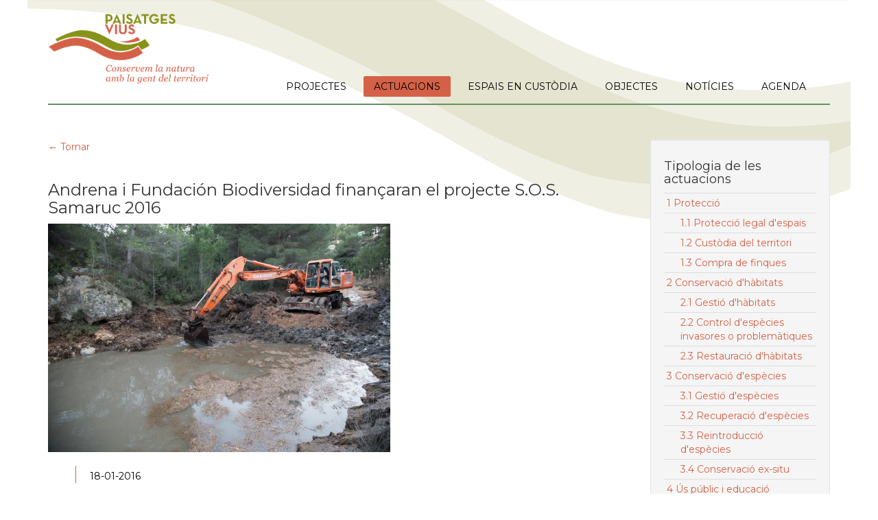

--- FILE ---
content_type: text/html; charset=UTF-8
request_url: https://paisatgesvius.org/ca/actuacions/3048
body_size: 3914
content:
<!doctype html>

<html xml:lang="ca" lang="ca">
<head>
	<meta http-equiv="Content-Type" content="text/html; charset=utf-8">
	<meta name="language" content="ca">
	<meta name="description" xml:lang="ca" lang="ca" content="">
	<script src="https://paisatgesvius.org/_altmind/js/jquery-1.12.4.min.js"></script>
	<script>var HFI = "&";</script>
	<script>var WWW = "https:\/\/paisatgesvius.org\/";</script>
	<script>var LANG = "ca";</script>
	<script>var IS_MOBILE = ( /Android|webOS|iPhone|iPad|iPod|BlackBerry|IEMobile|Opera Mini/i.test(navigator.userAgent) ) ? true : false</script>
	<script src="https://paisatgesvius.org/js/jquery-1.12.4.min.js?v=1576578700"></script>
	<script src="https://paisatgesvius.org/js/bootstrap.min.js?v=1576578700"></script>
	<script src="https://paisatgesvius.org/js/paisatges.js?v=1584387372"></script>
	<link rel="stylesheet" href="https://paisatgesvius.org/css/bootstrap.min.css?v=1670516525">
	<link href="//cdn-images.mailchimp.com/embedcode/slim-081711.css" rel="stylesheet">
	<link rel="stylesheet" href="https://paisatgesvius.org/css/paisatges.css?v=1670516612">
	<link href="https://fonts.googleapis.com/css?family=Montserrat:400,700" rel="stylesheet" type="text/css">
	<link rel="stylesheet" type="text/css" media="screen" href="https://paisatgesvius.org/fancybox/jquery.fancybox-1.3.4.css">
	<script src="https://paisatgesvius.org/fancybox/jquery.fancybox-1.3.4.pack.js?v=201502171242"></script>
	<script src="https://maps.google.com/maps/api/js?key=AIzaSyCpFNtRM-iHQKluRjg5ZCLa3S8AcNdoEgI"></script>
	<script src="https://paisatgesvius.org/js/markerclusterer.js"></script>
	<title>Paisatges Vius - ACTUACIONS - Andrena i Fundaci&amp;oacute;n Biodiversidad finan&amp;ccedil;aran el projecte S.O.S. Samaruc 2016</title>
	<base href="https://paisatgesvius.org/">
</head>
<body><header id="header"><div class="wrap container"><a href="index.php"><img class="logo" src="images/logo-paisatges-vius.png" alt="ace logo"></a><div class="menu"><div class="menu-toggle visible-xs visible-sm" title="Menu">Menu<i class="fa fa-bars"></i></div><ul class="nav"><li><a  href="https://paisatgesvius.org/ca/projectes">PROJECTES</a></li><li><a class="active" href="https://paisatgesvius.org/ca/actuacions">ACTUACIONS</a></li><li><a  href="https://paisatgesvius.org/ca/espais">ESPAIS EN CUST&Ograve;DIA</a></li><li><a  href="https://paisatgesvius.org/ca/objectes">OBJECTES</a></li><li><a  href="https://paisatgesvius.org/ca/noticies">NOT&Iacute;CIES</a></li><li><a  href="https://paisatgesvius.org/ca/activitats">AGENDA</a></li></ul></div></div></header><div class="container"><div class="row"><div class="col-md-9"><div class="row"><div class="col-xs-12"></div></div><a href="https://paisatgesvius.org/ca/actuacions">&larr; Tornar</a><div class="separator"></div><h1>Andrena i Fundaci&oacute;n Biodiversidad finan&ccedil;aran el projecte S.O.S. Samaruc 2016</h1><img class="img-responsive" src="https://paisatgesvius.org/_cache/733_846x333_0_0_0.jpg"><ul class="data-field"><li>18-01-2016</li></ul><span class="main-text">El projecte de Paisatges Vius "<a title="S.O.S. SAMARUC" href="http://paisatgesvius.org/projectes/andrena-samaruc">S.O.S. Samaruc</a>" ha estat seleccionat en dues convocatòries d'ajudes, la del Fons Andrena i la de Fundación Biodiversidad, per dur a terme actuacions relacionades amb la conservació del samaruc al litoral de l'Ametlla de Mar. L'aportació del Fons Andrena representa el 60% del projecte (32.975 €) i la de Fundación Biodiversidad el restant 40% (21.524,24 €).

<img class="img-responsive" class="wp-image-1110 alignright" alt="samaruc_CC" src="_usr/public/samaruc_CC_jpg" width="391" height="249" />

El <a title="Samaruc" href="http://paisatgesvius.org/ca/objectes/1105">samaruc</a> és un peix d'aigua dolça endèmic del litoral mediterrani peninsular que es troba en greu perill d'extinció a causa de la presència d'una espècie de peix invasor, la gambúsia, i la desttrucció del seu hàbitat: les llacunes litorals.

L'objectiu ideal del projecte és evitar extincions locals de samaruc a Catalunya i augmentar la seva àrea de distribució. Per fer-ho les actuacions previstes es centren en l'eliminació de les amenaces que afecten les poblacions existents i en la creació de noves poblacions, concretament:
<ol>
	<li>Reintroducció de samarucs a la llacuna de l'Estany Tort</li>
	<li>Restauració de la llacuna del Port de l'Estany</li>
	<li>Restauració de la llacuna del Torrent del Pi</li>
	<li>Regulació de les visites a 5 llacunes litorals</li>
	<li>Seguiment del projecte per mitjà de censos i filmació amb dron</li>
</ol>
Les actuacions es duran a terme al llarg del 2016 i el projecte compta amb la col·laboració del Centre Ictiològic del Parc Natural del Delta de l'Ebre i l'ajuntament de l'Ametlla de Mar.</span><div class="separator dotted"></div><h2>Amb el suport de:</h2><div class="row"><div class="col-sm-3 card"><div class="mini-card-container"><img class="img-responsive" src="https://paisatgesvius.org/_cache/100040_262x140_0_0_0.jpg" alt="logo_ANDRENA_nou.jpg"></div></div></div><h2>PROJECTES EN RELACIÓ</h2><div class="row"><div class="col-sm-3 card"><div class="mini-card-container"><a href="https://paisatgesvius.org/ca/projectes/1422" title="Projecte S.O.S. samaruc" ><img class="img-responsive" src="https://paisatgesvius.org/_cache/100334_262x140_1_0_0.jpg" alt="sossamarucacuarela.jpg"></a><h5><a href="https://paisatgesvius.org/ca/projectes/1422" title="Projecte S.O.S. samaruc" >Projecte S.O.S. samaruc</a></h5></div></div></div><h2>ESPAIS EN CUSTÒDIA EN RELACIÓ</h2><div class="row"><div class="col-sm-3 card"><div class="mini-card-container"><a href="https://paisatgesvius.org/ca/espais/2250" title="Llacuna del Port de l&#039;Estany" ><img class="img-responsive" src="https://paisatgesvius.org/_cache/100296_262x140_1_0_0.jpg" alt="DJI_0047_1.JPG"></a><h5><a href="https://paisatgesvius.org/ca/espais/2250" title="Llacuna del Port de l&#039;Estany" >Llacuna del Port de l&#039;Estany</a></h5></div></div><div class="col-sm-3 card"><div class="mini-card-container"><a href="https://paisatgesvius.org/ca/espais/238" title="Platja de l&#039;Estany Tort" ><img class="img-responsive" src="https://paisatgesvius.org/_cache/12_262x140_1_0_0.jpg" alt="Platja Estany Tort"></a><h5><a href="https://paisatgesvius.org/ca/espais/238" title="Platja de l&#039;Estany Tort" >Platja de l&#039;Estany Tort</a></h5></div></div></div><h2>OBJECTES EN RELACIÓ</h2><div class="row"><div class="col-sm-3 card"><div class="mini-card-container"><a href="https://paisatgesvius.org/ca/objectes/1105" title="Samaruc" ><img class="img-responsive" src="https://paisatgesvius.org/_cache/300_262x140_1_0_0.jpg" alt="samaruc_CC"></a><h5><a href="https://paisatgesvius.org/ca/objectes/1105" title="Samaruc" >Samaruc</a></h5></div></div></div></div><div class="col-md-3"><div class="well"><h4>Tipologia de les actuacions</h4><ul><li><a class="" href="https://paisatgesvius.org/ca/actuacions/?pagination=0&type=17" >1 Protecci&oacute;</a></li><li><a class="" href="https://paisatgesvius.org/ca/actuacions/?pagination=0&type=215" ><div class="indent">1.1 Protecci&oacute; legal d&#039;espais</div></a></li><li><a class="" href="https://paisatgesvius.org/ca/actuacions/?pagination=0&type=216" ><div class="indent">1.2 Cust&ograve;dia del territori</div></a></li><li><a class="" href="https://paisatgesvius.org/ca/actuacions/?pagination=0&type=381" ><div class="indent">1.3 Compra de finques</div></a></li><li><a class="" href="https://paisatgesvius.org/ca/actuacions/?pagination=0&type=14" >2 Conservaci&oacute; d&#039;h&agrave;bitats</a></li><li><a class="" href="https://paisatgesvius.org/ca/actuacions/?pagination=0&type=217" ><div class="indent">2.1 Gesti&oacute; d&#039;h&agrave;bitats</div></a></li><li><a class="" href="https://paisatgesvius.org/ca/actuacions/?pagination=0&type=218" ><div class="indent">2.2 Control d&#039;esp&egrave;cies invasores o problem&agrave;tiques</div></a></li><li><a class="" href="https://paisatgesvius.org/ca/actuacions/?pagination=0&type=219" ><div class="indent">2.3 Restauraci&oacute; d&#039;h&agrave;bitats</div></a></li><li><a class="" href="https://paisatgesvius.org/ca/actuacions/?pagination=0&type=13" >3 Conservaci&oacute; d&#039;esp&egrave;cies</a></li><li><a class="" href="https://paisatgesvius.org/ca/actuacions/?pagination=0&type=220" ><div class="indent">3.1 Gesti&oacute; d&#039;esp&egrave;cies</div></a></li><li><a class="" href="https://paisatgesvius.org/ca/actuacions/?pagination=0&type=221" ><div class="indent">3.2 Recuperaci&oacute; d&#039;esp&egrave;cies</div></a></li><li><a class="" href="https://paisatgesvius.org/ca/actuacions/?pagination=0&type=222" ><div class="indent">3.3 Reintroducci&oacute; d&#039;esp&egrave;cies</div></a></li><li><a class="" href="https://paisatgesvius.org/ca/actuacions/?pagination=0&type=223" ><div class="indent">3.4 Conservaci&oacute; ex-situ</div></a></li><li><a class="" href="https://paisatgesvius.org/ca/actuacions/?pagination=0&type=29" >4 &Uacute;s p&uacute;blic i educaci&oacute; ambiental</a></li><li><a class="" href="https://paisatgesvius.org/ca/actuacions/?pagination=0&type=382" ><div class="indent">4.1 Regulaci&oacute; de l&#039;&uacute;s p&uacute;blic</div></a></li><li><a class="" href="https://paisatgesvius.org/ca/actuacions/?pagination=0&type=225" ><div class="indent">4.2 Formaci&oacute; </div></a></li><li><a class="" href="https://paisatgesvius.org/ca/actuacions/?pagination=0&type=226" ><div class="indent">4.3 Informaci&oacute; i sensibilitzaci&oacute; ambiental</div></a></li><li><a class="" href="https://paisatgesvius.org/ca/actuacions/?pagination=0&type=380" ><div class="indent">4.4 Voluntariat ambiental</div></a></li><li><a class="" href="https://paisatgesvius.org/ca/actuacions/?pagination=0&type=296" ><div class="indent">4.5 Premsa i comunicaci&oacute; </div></a></li><li><a class="" href="https://paisatgesvius.org/ca/actuacions/?pagination=0&type=31" >6 Economia verda</a></li><li><a class="" href="https://paisatgesvius.org/ca/actuacions/?pagination=0&type=231" ><div class="indent">6.1 Emprenedoria verda</div></a></li><li><a class="" href="https://paisatgesvius.org/ca/actuacions/?pagination=0&type=232" ><div class="indent">6.2 Alternatives verdes</div></a></li><li><a class="" href="https://paisatgesvius.org/ca/actuacions/?pagination=0&type=32" >7 Capacitaci&oacute;</a></li><li><a class="" href="https://paisatgesvius.org/ca/actuacions/?pagination=0&type=212" ><div class="indent">7.1 Suport institucional i ciutad&agrave;</div></a></li><li><a class="" href="https://paisatgesvius.org/ca/actuacions/?pagination=0&type=213" ><div class="indent">7.2 Aliances i treball en xarxa</div></a></li><li><a class="" href="https://paisatgesvius.org/ca/actuacions/?pagination=0&type=214" ><div class="indent">7.3 Finan&ccedil;ament per la conservaci&oacute;</div></a></li><li><a class="" href="https://paisatgesvius.org/ca/actuacions/?pagination=0&type=383" ><div class="indent">7.4 Infraestructura per la conservaci&oacute;</div></a></li><li><a class="" href="https://paisatgesvius.org/ca/actuacions/?pagination=0&type=33" >8 Altres</a></li><li><a class="" href="https://paisatgesvius.org/ca/actuacions/?pagination=0&type=236" ><div class="indent">8.1 Planificaci&oacute;</div></a></li><li><a class="" href="https://paisatgesvius.org/ca/actuacions/?pagination=0&type=237" ><div class="indent">8.2 Monitoratge i seguiment</div></a></li><li><a class="" href="https://paisatgesvius.org/ca/actuacions/?pagination=0&type=238" ><div class="indent">8.3 Recerca aplicada</div></a></li><li><a class="" href="https://paisatgesvius.org/ca/actuacions/?pagination=0&type=239" ><div class="indent">8.4 Manteniment</div></a></li></ul><h4>Any d&#039;execuci&oacute;</h4><ul><li><a class="" href="https://paisatgesvius.org/ca/actuacions/?pagination=0&year=2026" >2026</a></li><li><a class="" href="https://paisatgesvius.org/ca/actuacions/?pagination=0&year=2025" >2025</a></li><li><a class="" href="https://paisatgesvius.org/ca/actuacions/?pagination=0&year=2024" >2024</a></li><li><a class="" href="https://paisatgesvius.org/ca/actuacions/?pagination=0&year=2023" >2023</a></li><li><a class="" href="https://paisatgesvius.org/ca/actuacions/?pagination=0&year=2022" >2022</a></li><li><a class="" href="https://paisatgesvius.org/ca/actuacions/?pagination=0&year=2021" >2021</a></li><li><a class="" href="https://paisatgesvius.org/ca/actuacions/?pagination=0&year=2020" >2020</a></li><li><a class="" href="https://paisatgesvius.org/ca/actuacions/?pagination=0&year=2019" >2019</a></li><li><a class="" href="https://paisatgesvius.org/ca/actuacions/?pagination=0&year=2018" >2018</a></li><li><a class="" href="https://paisatgesvius.org/ca/actuacions/?pagination=0&year=2017" >2017</a></li><li><a class="" href="https://paisatgesvius.org/ca/actuacions/?pagination=0&year=2016" >2016</a></li><li><a class="" href="https://paisatgesvius.org/ca/actuacions/?pagination=0&year=2015" >2015</a></li><li><a class="" href="https://paisatgesvius.org/ca/actuacions/?pagination=0&year=2014" >2014</a></li><li><a class="" href="https://paisatgesvius.org/ca/actuacions/?pagination=0&year=2013" >2013</a></li><li><a class="" href="https://paisatgesvius.org/ca/actuacions/?pagination=0&year=2012" >2012</a></li><li><a class="" href="https://paisatgesvius.org/ca/actuacions/?pagination=0&year=2011" >2011</a></li><li><a class="" href="https://paisatgesvius.org/ca/actuacions/?pagination=0&year=2010" >2010</a></li></ul><p><br><strong><a href="https://paisatgesvius.org/ca/actuacions">Eliminar filtres</a></strong></p></div></div></div><hr><footer><div class="row"><div class="col-lg-3 col-xs-12"><strong>Paisatges Vius</strong><br> <a href="https://maps.google.com/maps?ll=42.030131,2.367156&z=14&t=h&hl=es&gl=US&mapclient=embed&q=Passeig%20del%20Pedr%C3%B3%2C%2010%2008511%20Santa%20Maria%20de%20Corc%C3%B3%20Barcelona%20Espa%C3%B1a" target="_blank">C/ Padró, 10<br> 08511 L’Esquirol</a><br>(Barcelona)<br></div><div class="col-lg-3 col-xs-12"><strong>Contacte:</strong><br><a href="mailto:info@paisatgesvius.org">info@paisatgesvius.org</a><br>Oficina: 935.210.879<br>Mòbil: 649.056. 034</div><div class="col-lg-3 col-xs-12"><a href="https://paisatgesvius.org/ca/qui-som">Sobre Paisatges Vius</a><br><a href="https://paisatgesvius.org/ca/transparencia">Transpar&egrave;ncia i bon govern</a><br><a href="https://paisatgesvius.org/ca/recursos">Recursos</a><br></div><div class="col-lg-3 col-xs-12 text-right"><a href="https://www.instagram.com/paisatgesvius/?hl=en" target="_blank"><img src="images/icono_in.png" alt="Instagram"></a><a href="https://www.youtube.com/channel/UCFxHzs7vMNtBOOhsz64yJYA" target="_blank"><img src="images/icono_yo.png" alt="Youtube"></a><a href="https://www.facebook.com/pages/Paisatges-Vius/281714861880624?fref=ts" target="_blank"><img src="images/icono_fb.png" alt="Facebook"></a><a href="https://twitter.com/paisatgesvius" target="_blank"><img src="images/icono_tw.png" alt="Twitter"></a><div id="mc_embed_signup">
	<form
		action="http://paisatgesvius.us5.list-manage.com/subscribe/post?u=72397693e8dd37d97b21fee7d&amp;id=10241fd89a"
		method="post" id="mc-embedded-subscribe-form"
		name="mc-embedded-subscribe-form" class="validate" target="_blank"
		novalidate="">
		<label for="mce-EMAIL">Subscriu-te al butlletí</label> 
		<input value=""	name="EMAIL" class="email" id="mce-EMAIL" placeholder="correu electrònic..." required="" type="email">
		<!-- real people should not fill this in and expect good things - do not remove this or risk form bot signups -->
		<div style="position: absolute; left: -5000px"><input name="b_72397693e8dd37d97b21fee7d_10241fd89a" value="" type="text"></div>
		<input value="Subscriure's" name="subscribe" id="mc-embedded-subscribe" class="button" type="submit" style="width: 100px">
	</form>
</div>
</div></div></footer></div>
</body>
</html>